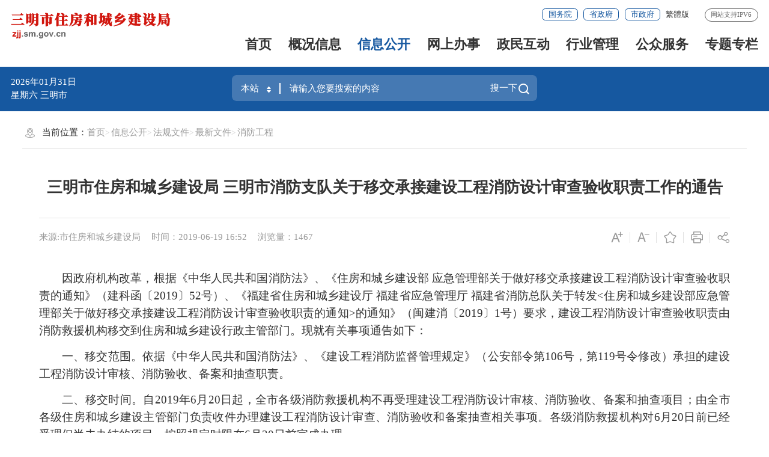

--- FILE ---
content_type: text/html
request_url: http://zjj.sm.gov.cn/xxgk/fgwj/zxwj/ldjg/201906/t20190625_1310225.htm
body_size: 8826
content:
<!DOCTYPE html>
<html ms-controller="windowRoot" ms-class="slb:isSlb">
    <head>
        <meta charset="utf-8" name="viewport" content="width=device-width, initial-scale=1.0, maximum-scale=1.0">
        <meta http-equiv="X-UA-Compatible" content="IE=edge,chrome=1" />
        <meta name="SiteName" content="三明市住房和城乡建设局">
<meta name="SiteDomain" content="http://zjj.sm.gov.cn/">
<meta name="SiteIDCode" content="3504000033">
<meta name="ColumnName" content="消防工程">
<meta name="ColumnType" content="消防工程">
<meta name="ArticleTitle" content="三明市住房和城乡建设局  三明市消防支队关于移交承接建设工程消防设计审查验收职责工作的通告">
<meta name="PubDate" content="2019-06-19 16:52">
<meta name="ContentSource" content="市住房和城乡建设局">
<meta name="Keywords" content="">
<meta name="Author" content="">
<meta name="Description" content="">
<meta name="Image" content="">
<meta name="Url" content="http://zjj.sm.gov.cn/xxgk/fgwj/zxwj/ldjg/201906/t20190625_1310225.htm">
<meta name="Pics" content="">
<meta name="DocId" content="1310225">
        <title>
            三明市住房和城乡建设局  三明市消防支队关于移交承接建设工程消防设计审查验收职责工作的通告
           _
           消防工程
           _
           三明市住房和城乡建设局
        </title>
        <link rel="stylesheet" type="text/css" href="/comps/images/trt_iconfont_v2.css">
<link rel="stylesheet" type="text/css" href="/comps/images/trt_ui_v2.css">
<link rel="stylesheet" type="text/css" href="/comps/images/trt_component_v2.css">
<link rel="stylesheet" type="text/css" href="/comps/images/trt_media_v2.css">
	<link rel="stylesheet" type="text/css" href="/images/230626_jcbj_header.css">
	<link rel="stylesheet" type="text/css" href="/images/230626_jcbj_footer.css">
	<link rel="stylesheet" type="text/css" href="/images/230626_jcbj.css">
<link rel="stylesheet" type="text/css" href="/comps/css/bmty_23gb.css">
<link rel="stylesheet" type="text/css" href="/images/bmonly_23gb.css">
<style>
.fixed .menu_base li a{font-size:0.18rem}
@media screen and (max-width: 992px){
 .logo a img{max-width:2.6rem}
}
@media screen and (min-width: 992px) {
   .page_bg .banner_header{height:2.1rem}
}

</style>
    </head>
    <body>
        <div class="wrap">
             <div class="header menu_hov" ms-class="fixed:ext==='fixed'">
    <div class="row">
        <div class="logo trt-col-9"><a href="/"><img src="/images/smsbm_zjj_logo_2023gb.png" /></a></div>
        <div class="header_line clearflx" role="serve">
            <div class="header_link_01">
                <a href="http://www.gov.cn/"  class="btn_base btn_outline btn_outline_primary btn_small" target="_blank">国务院</a>
                <a href="https://www.fujian.gov.cn/"  class="btn_base btn_outline btn_outline_primary btn_small" target="_blank">省政府</a>
                <a href="http://www.sm.gov.cn/"   class="btn_base btn_outline btn_outline_primary btn_small" target="_blank">市政府</a><a href="javascript:StranBody()" title="點擊以繁體中文方式瀏覽" id='StranLink' style="color:#333;font-size:0.14rem">繁体版</a>
            </div>
            <span>网站支持IPV6</span>
        </div>
        <div class="menu_base menu_right menu_hd" role="navigation">
            <ul class="clearflx">
                <!--有下拉菜单的li加上parentNode-->
                <li ms-class="on:currPath===''"><a href="/">首页</a></li>
                <li ms-class="on:currPath==='gkxx'&&paths[4]!='gkxx'"><a  href="/gkxx">概况信息</a></li>
                <li ms-class="on:currPath==='xxgk'&&paths[4]!='xxgk'"><a  href="/xxgk">信息公开</a></li>
                <li ms-class="on:currPath==='wsbs'&&paths[4]!='wsbs'"><a target=”_blank”  href="http://zjj.sm.gov.cn/wsbs/">网上办事</a></li>
                <li ms-class="on:currPath==='zmhd'&&paths[4]!='zmhd'"><a  href="/zmhd">政民互动</a></li>
                <li ms-class="on:currPath==='hygl'&&paths[4]!='hygl'"><a  href="/hygl">行业管理</a></li>
                <li ms-class="on:currPath==='gzfw'&&paths[4]!='gzfw'"><a  href="/gzfw">公众服务</a></li>
                <li ms-class="on:currPath==='ztzl'&&paths[4]!='ztzl'"><a  href="/ztzl">专题专栏</a></li>

                
            </ul>
        </div>
        <div class="search_fixed"  role="interaction">
            <form method="get" action="http://zjj.sm.gov.cn/search2023/" target="_blank">
                <input type="text" placeholder="请输入搜索内容" name="key" class="form-control" autocomplete="off" />
                <button type="submit" class="btn_base"><i class="trt-iconfont trt-icon-sousuo"></i></button>
            </form>
        </div>
    </div>
</div>
<div class="banner_header" style="z-index: 10;">
    <div class="row">
        <div class="trt-row">
            <div class="trt-col-7 trt-col-sm-0">
               
                <div class="area_weather">
                    <p><em ms-text="now|date('yyyy年MM月dd日 ')"></em></p><p> <em ms-text="nowWeek"></em> 三明市 <font ms-text="weather"></font>
                <font ms-text="temp"></font></p>
                </div>
            </div>
            <div class="trt-col-10 trt-col-sm-24">
                <div class="search_area" role="interaction">
                    <form target="_blank" method="get" ms-attr-action="searchAction" class="input_select input_base input_group input_group_append input_group_prepend">
                        <div class="input_group_prepend_01">
                            <div class="select_group">
                                <div class="input_base input_suffix">
									<input type="text" ms-duplex="searchSite" class="input_inner search_input" ms-click="$searchChange()" />
									<input type="hidden" ms-duplex="searchSiteId" name="siteId" class="header_21_inp1" />
                                    <span class="input_icon"><i
                                            class="trt-iconfont trt-icon-shangxiajiantou"></i></span>
                                </div>
                            </div>
                        </div>
                       <input type="text" placeholder="请输入您要搜索的内容" name="key" class="input_inner" autocomplete="off" />
                       <div class="input_group_append_01">
                            <button  type="submit" class="btn_base btn_default"><span style="color: #fff;">搜一下</span><i class="trt-iconfont trt-icon-sousuo"></i></button>
                       </div>
                    </form>
                    <div class="search_content shadow_base">

                        <div class="search_top">
                            <span>热门搜索：</span>
                             <em ms-repeat="hotWords">
                                <a ms-attr-href="el.url" ms-text="el.title" target="_blank"></a>
                            </em>
                        </div>
                    </div>
                </div>
            </div>

			<!--<div class="trt-col-7 trt-col-sm-6 slb-trt-col-sm-24 text_align_right">
				<div class="aged_link">
					<a href="javascript:void(0);" class="aged_link_01" ms-click="$inSlb()">长者模式</a>
					<a href="javascript:void(0);" class="aged_link_01 none" ms-click="$outSlb()">退出长者模式</a>
					<a href="javascript:void(0);" class="aged_link_02" id="barrierFreeBtn">无障碍浏览</a>
				</div>
			</div>-->


        </div>
    </div>
</div>
            <div class="main">
                <div class="content"  role="viewlist" des="正文">
                     <div class="row" >
                        <div class="content_bg_02 pad_base">
                            <div class="breadcrumb"  role="navigation" des='当前位置'>
                                <span><i class="trt-iconfont trt-icon-weizhi"></i>
                                    当前位置：
                                </span>
                                <ul>
                                    <li>
                                        <a href="../../../../../" title="首页" class="CurrChnlCls">首页</a></li><li><a href="../../../../" title="信息公开" class="CurrChnlCls">信息公开</a></li><li><a href="../../../" title="法规文件" class="CurrChnlCls">法规文件</a></li><li><a href="../../" title="最新文件" class="CurrChnlCls">最新文件</a></li><li><a href="../" title="消防工程" class="CurrChnlCls">消防工程</a>
                                    </li>
                                </ul>
                            </div>
                                <div class="article_component">
                                    <div class="article_title_group">
                                        <div class="article_title text_align_center">三明市住房和城乡建设局  三明市消防支队关于移交承接建设工程消防设计审查验收职责工作的通告</div>
                                    </div>
                                    <div class="border_b_solid_01 none_sm"></div>
                                    <div class="article_extend">
                                        <div class="trt-row">
                                            <div class="trt-col-16 trt-col-sm-24">
                                                <span class="article_source"> 
                                    来源:市住房和城乡建设局
                                </span>
                                                <span class="article_time">时间：2019-06-19 16:52</span>
                                                <span class="article_views" ms-text="'浏览量：' + pvCount"></span>
                                            </div>
                                            <div class="trt-col-8 function_icon none_sm">
                                                <span ms-click="$addfont()" title="放大字体"><i class="trt-iconfont trt-icon-zitifangda"></i></span>
                                                <span ms-click="$reducefont()" title="缩小字体"><i class="trt-iconfont trt-icon-zitisuoxiao1"></i></span>
                                                <span ms-click="addFavorite()"><i class="trt-iconfont trt-icon-shoucang"></i></span>
                                                <span onclick="$printDetail()" ><i class="trt-iconfont trt-icon-dayin"></i></span>
                                                <span class="share"><i class="trt-iconfont trt-icon-fenxiang1"></i>
                                                    <div class="share_box">
                                                        <a href="javascript:void(0);" title="分享到微信" ms-click="$weixin"><i
                                                                class="trt-iconfont trt-icon-weixin1"></i>微信</a>
                                                        <a title="分享到新浪微博" ms-attr-href="share.sina"
                                           target="_blank"><i
                                                                class="trt-iconfont trt-icon-weibo"></i>微博</a>
                                                        <a title="分享到QQ空间" title="分享到QQ空间" ms-attr-href="share.qzone"
                                           target="_blank"><i
                                                                class="trt-iconfont trt-icon-kongjian"></i>QQ空间</a>
                                                    </div>
                                                </span>
                                            </div>
                                        </div>
                                    </div>
                                    <div class="article_area">
                                        <div class="article_content article_content_01 font_family_cn" ms-class="font{{detailFont}}">
                                            <div ms-include-src='videoBoxUrl'></div>
                                            <div class=TRS_Editor><p class="Custom_UnionStyle">　　<span>因政府机构改革，根据《中华人民共和国消防法》、《住房和城乡建设部</span><span>&nbsp;应急管理部关于做好移交承接建设工程消防设计审查验收职责的通知》（建科函〔2019〕52号）、《福建省住房和城乡建设厅&nbsp;福建省应急管理厅&nbsp;福建省消防总队关于转发&lt;住房和城乡建设部应急管理部关于做好移交承接建设工程消防设计审查验收职责的通知&gt;的通知》（闽建消〔2019〕1号）要求，建设工程消防设计审查验收职责由消防救援机构移交到住房和城乡建设行政主管部门。现就有关事项通告如下：</span></p>
<p class="Custom_UnionStyle">　　<span>一、移交范围。</span><span>依据《中华人民共和国消防法》、《建设工程消防监督管理规定》（公安部令第</span><span>106号，第119号令修改）承担的建设工程消防设计审核、消防验收、备案和抽查职责。</span></p>
<p class="Custom_UnionStyle">　　<span>二、移交时间。</span><span>自</span><span>2019年6月</span><span>20</span><span>日</span><span>起</span><span>，</span><span>全市各级</span><span>消防</span><span>救援机构不再</span><span>受理建设工程消防设计审核、消防验收、备案和抽查项目；由全市各级住房和城乡建设主管部门负责收件办理建设工程消防设计审查、消防验收和备案抽查相关事项。</span><span>各级消防救援机构</span><span>对6月20日前已经受理但尚未办结的项目，按照</span><span>规定</span><span>时限在6月30日前完成办理。</span></p>
<p class="Custom_UnionStyle">　　<span>三、明确分工。</span><span>住建部门承接全市建设工程消防设计审查验收工作后实行属地管理，建设工程消防设计审查验收由项目所在地建设主管部门管辖，具体以《施工许可证》发放部门确定管辖层级和部门。</span></p>
<p class="Custom_UnionStyle">　　<span>特此通告。</span></p>
<p align="right" class="Custom_UnionStyle" style="text-align: center">&nbsp;</p>
<p align="right" class="Custom_UnionStyle" style="text-align: center"><span>三明市住房和城乡建设局</span></p>
<p align="right" class="Custom_UnionStyle" style="text-align: center"><span>三明市消防支队</span></p>
<p align="right" class="Custom_UnionStyle" style="text-align: center"><span>2019年</span><span>6</span><span>月</span><span>19</span><span>日&nbsp;</span></p></div>
                                        </div>
                                    </div>
                                    <div class="article_attachment" ms-visible="'关于转发《住房和城乡建设部应急管理部关于做好移交承接建设工程消防设计审查验收职责的通知》（闽建消〔2019〕1号）.PDF'!=''">
                                                <div class="title_base">
                                                    <div class="title_icon_base"><i class="trt-iconfont trt-icon-xiazai" alt="附件下载："></i>附件下载</div>
                                                </div>
                                                <div class="list_base primary_color list_base_date_02 mar_t_small mar_t_base0_sm">
                                                    <ul>
                                                          <li><a href="./P020190625609992565680.pdf" target="_BLANK">关于转发《住房和城乡建设部应急管理部关于做好移交承接建设工程消防设计审查验收职责的通知》（闽建消〔2019〕1号）.PDF</a></li>
                                                    </ul>
                                                    
                                                </div>
                                            </div>
                                    <div class="article_qrcode_area none_sm">
                                        
                                        <div class="article_qrcode">
                                            <p>扫一扫在手机上查看当前页面</p>
                                             <div id="shareOnMobile"></div>
                                        </div>
                                    </div>
                                    <div class="article_btn_group none_sm">
                                        <button class="btn_base btn_outline btn_outline_info" onclick="$printDetail()" ><i
                                                class="trt-iconfont trt-icon-dayin"></i>打印</button>
                                        <button class="btn_base btn_outline btn_outline_info" onclick="window.close()">
											<a class="trt-iconfont trt-icon-guanbi" ></a>关闭
										</button>
                                        
                                    </div>
                                    <div class="article_relalinks mar_t_base_sm" ms-controller="list">
                                        <div class="title_base" style="display: none" ms-visible="havXglj">
                                            <div class="title_name">相关链接</div>
                                        </div>
                                        <div class="list_base list_base_date_01 mar_t_small">
                                            <ul>
                                                <li ms-repeat="list" ms-if-loop="el._doctype==='相关链接'"><a ms-attr-title="el.title"
                                                        ms-attr-href="el.url" ms-text="el.title" target="_blank"></a></li>
                                            </ul>
                                        </div>
                                    </div>
                                </div>
                         </div>
                     </div>
                 </div>
            </div>
            <div class="footer">
    <div class="border_t_solid_01"></div>
    <div class="row">
        <div class="out_links" role="navigation">
            <ul class="trt-row">
                <li class="trt-col-8">
                    <p> 网站群</p>
                    <div class="shadow_base">
                        <ul class="trt-row">
                             
                                <li class="trt-col-ave-7 trt-col-sm-24">
                                      <a href="http://fgw.sm.gov.cn/" target="_blank" >
                                        市发改委
                                    </a>
                                </li>
                            
                                <li class="trt-col-ave-7 trt-col-sm-24">
                                      <a href="http://smjy.sm.gov.cn/" target="_blank" >
                                        市教育局
                                    </a>
                                </li>
                            
                                <li class="trt-col-ave-7 trt-col-sm-24">
                                      <a href="http://smkj.sm.gov.cn/" target="_blank" >
                                        市科技局
                                    </a>
                                </li>
                            
                                <li class="trt-col-ave-7 trt-col-sm-24">
                                      <a href="http://jxw.sm.gov.cn/" target="_blank" >
                                        市工信局
                                    </a>
                                </li>
                            
                                <li class="trt-col-ave-7 trt-col-sm-24">
                                      <a href="http://smmz.sm.gov.cn/" target="_blank" >
                                        市民族宗教局
                                    </a>
                                </li>
                            
                                <li class="trt-col-ave-7 trt-col-sm-24">
                                      <a href="http://gaj.sm.gov.cn/" target="_blank" >
                                        市公安局
                                    </a>
                                </li>
                            
                                <li class="trt-col-ave-7 trt-col-sm-24">
                                      <a href="http://mzj.sm.gov.cn/" target="_blank" >
                                        市民政局
                                    </a>
                                </li>
                            
                                <li class="trt-col-ave-7 trt-col-sm-24">
                                      <a href="http://smsfj.sm.gov.cn/" target="_blank" >
                                        市司法局
                                    </a>
                                </li>
                            
                                <li class="trt-col-ave-7 trt-col-sm-24">
                                      <a href="http://cz.sm.gov.cn/" target="_blank" >
                                        市财政局
                                    </a>
                                </li>
                            
                                <li class="trt-col-ave-7 trt-col-sm-24">
                                      <a href="http://rsj.sm.gov.cn/" target="_blank" >
                                        市人社局
                                    </a>
                                </li>
                            
                                <li class="trt-col-ave-7 trt-col-sm-24">
                                      <a href="http://zrzyj.sm.gov.cn/" target="_blank" >
                                        市自然资源局
                                    </a>
                                </li>
                            
                                <li class="trt-col-ave-7 trt-col-sm-24">
                                      <a href="http://shb.sm.gov.cn/" target="_blank" >
                                        市生态环境局
                                    </a>
                                </li>
                            
                                <li class="trt-col-ave-7 trt-col-sm-24">
                                      <a href="http://zjj.sm.gov.cn/" target="_blank" >
                                        市住建局
                                    </a>
                                </li>
                            
                                <li class="trt-col-ave-7 trt-col-sm-24">
                                      <a href="http://jtj.sm.gov.cn/" target="_blank" >
                                        市交通运输局
                                    </a>
                                </li>
                            
                                <li class="trt-col-ave-7 trt-col-sm-24">
                                      <a href="http://smsnyj.sm.gov.cn/" target="_blank" >
                                        市农业农村局
                                    </a>
                                </li>
                            
                                <li class="trt-col-ave-7 trt-col-sm-24">
                                      <a href="http://smsl.sm.gov.cn/" target="_blank" >
                                        市水利局
                                    </a>
                                </li>
                            
                                <li class="trt-col-ave-7 trt-col-sm-24">
                                      <a href="http://swj.sm.gov.cn/" target="_blank" >
                                        市商务局
                                    </a>
                                </li>
                            
                                <li class="trt-col-ave-7 trt-col-sm-24">
                                      <a href="http://wlj.sm.gov.cn/" target="_blank" >
                                        市文旅局
                                    </a>
                                </li>
                            
                                <li class="trt-col-ave-7 trt-col-sm-24">
                                      <a href="http://wjw.sm.gov.cn/" target="_blank" >
                                        市卫健委
                                    </a>
                                </li>
                            
                                <li class="trt-col-ave-7 trt-col-sm-24">
                                      <a href="http://sjj.sm.gov.cn/" target="_blank" >
                                        市审计局
                                    </a>
                                </li>
                            
                                <li class="trt-col-ave-7 trt-col-sm-24">
                                      <a href="http://smsgzw.sm.gov.cn/" target="_blank" >
                                        市国资委
                                    </a>
                                </li>
                            
                                <li class="trt-col-ave-7 trt-col-sm-24">
                                      <a href="http://smstyj.sm.gov.cn/" target="_blank" >
                                        市体育局
                                    </a>
                                </li>
                            
                                <li class="trt-col-ave-7 trt-col-sm-24">
                                      <a href="http://smsajj.sm.gov.cn/" target="_blank" >
                                        市应急局
                                    </a>
                                </li>
                            
                                <li class="trt-col-ave-7 trt-col-sm-24">
                                      <a href="http://tjj.sm.gov.cn/" target="_blank" >
                                        市统计局
                                    </a>
                                </li>
                            
                                <li class="trt-col-ave-7 trt-col-sm-24">
                                      <a href="http://rfb.sm.gov.cn/" target="_blank" >
                                        市国动办
                                    </a>
                                </li>
                            
                                <li class="trt-col-ave-7 trt-col-sm-24">
                                      <a href="http://gsj.sm.gov.cn/" target="_blank" >
                                        市市场监管局
                                    </a>
                                </li>
                            
                        </ul>
                    </div>
                </li>
                <li class="trt-col-8">
                    <p>各市住建局</p>
                    <div class="shadow_base">
                        <ul class="trt-row">
                           
                                <li class="trt-col-ave-7 trt-col-sm-24">
                                      <a href="http://www.mohurd.gov.cn/" target="_blank" >
                                        住建部
                                    </a>
                                </li>
                            
                                <li class="trt-col-ave-7 trt-col-sm-24">
                                      <a href="http://zjt.fujian.gov.cn/" target="_blank" >
                                        省住建厅
                                    </a>
                                </li>
                            
                                <li class="trt-col-ave-7 trt-col-sm-24">
                                      <a href="http://zjj.fuzhou.gov.cn/" target="_blank" >
                                        福州市
                                    </a>
                                </li>
                            
                                <li class="trt-col-ave-7 trt-col-sm-24">
                                      <a href="http://js.xm.gov.cn" target="_blank" >
                                        厦门市
                                    </a>
                                </li>
                            
                                <li class="trt-col-ave-7 trt-col-sm-24">
                                      <a href="http://zfjsj.quanzhou.gov.cn/" target="_blank" >
                                        泉州市
                                    </a>
                                </li>
                            
                                <li class="trt-col-ave-7 trt-col-sm-24">
                                      <a href="http://jsj.zhangzhou.gov.cn/" target="_blank" >
                                        漳州市
                                    </a>
                                </li>
                            
                                <li class="trt-col-ave-7 trt-col-sm-24">
                                      <a href="http://zjj.putian.gov.cn/" target="_blank" >
                                        莆田市
                                    </a>
                                </li>
                            
                                <li class="trt-col-ave-7 trt-col-sm-24">
                                      <a href="http://zjj.longyan.gov.cn/" target="_blank" >
                                        龙岩市
                                    </a>
                                </li>
                            
                                <li class="trt-col-ave-7 trt-col-sm-24">
                                      <a href="http://zjj.np.gov.cn/cms/html/npszfhcxjsw/index.html" target="_blank" >
                                        南平市
                                    </a>
                                </li>
                            
                                <li class="trt-col-ave-7 trt-col-sm-24">
                                      <a href="http://zjj.ningde.gov.cn/" target="_blank" >
                                        宁德市
                                    </a>
                                </li>
                            
                        </ul>
                    </div>
                </li>
                <li class="trt-col-8">
                    <p>其它</p>
                    <div class="shadow_base">
                        <ul class="trt-row">
                           
                                <li class="trt-col-ave-7 trt-col-sm-24">
                                      <a href="https://www.celoan.cn/?city=Sanming" target="_blank" >
                                        全国中小企业融资综合信用服务平台
                                    </a>
                                </li>
                            
                                <li class="trt-col-ave-7 trt-col-sm-24">
                                      <a href="http://www.sm.gov.cn/zw/ztzl/smszfgjjzt/" target="_blank" >
                                        三明住房公积金管理中心
                                    </a>
                                </li>
                            
                        </ul>
                    </div>
                </li>

                
            </ul>
            <div class="out_links_close shadow_base"><i class="trt-iconfont trt-icon-dacha"></i></div>
        </div>
    </div>
    <div class="border_b_solid_01"></div>
    <div class="row mar_t_base mar_t_small_sm">
        <div class="trt-row clearflx">
            <div class="trt-col-12 trt-col-sm-24 website_info" role="serve" >
                <p>
                        <a class="none1" href="javascript:setHome(window.location)" title="设为首页">设为首页</a><em class="none1">|</em>
                        <a class="none1" href="javascript:addFav(window.location,document.title)" title="加入收藏">加入收藏</a><em class="none1">|</em>
                    <a href="http://zjj.sm.gov.cn/bzzx/lxwm/" target="_blank" title="联系我们">联系我们</a><em>|</em> 
                    <a href="http://zjj.sm.gov.cn/bzzx/zddt/" target="_blank" title="站点地图">站点地图</a><em>|</em>
                    <a href="http://zjj.sm.gov.cn/bzzx/sybz/" target="_blank" title="使用帮助">使用帮助</a><em>|</em>
                    <a href="http://zjj.sm.gov.cn/bzzx/lltj/" target="_blank" title="浏览统计">浏览统计</a>
                    
                </p>
                <p><span>网站标识码：3504000033</span>
                    <span> <a href="http://www.beian.gov.cn/portal/registerSystemInfo?recordcode=35040302610014" target="_blank" title="闽公网安备35040302610014号"><img src="/images/babs.png" />
                       
                        闽公网安备35040302610014号
                        </a>
                    </span>
                    <span><a target="_blank" href="http://beian.miit.gov.cn" title="闽ICP备2021013529号">闽ICP备2021013529号 </a></span><span>中文域名：三明市住房和城乡建设局.政务</span>
                </p>
            </div>
            <!-- <div class="trt-col-8 trt-col-sm-24 media_info">
                <h3>新媒体矩阵</h3>
                <ul class="trt-row">
                    <li class="trt-col-12"><a href="#"><span class="trt-iconfont trt-icon-weixin1"></span>微信公众号</a>
                        <div class="ewm_tu"><img src="/images/20xmszf_mzt_ewm.png" /></div>
                    </li>
                    <li class="trt-col-12"><a href="#"><span class="trt-iconfont trt-icon-weibo"></span>微博</a>
                        <div class="ewm_tu"><img src="/images/20xmszf_mzt_ewm.png" /></div>
                    </li>
                </ul>
            </div> -->
            <div class="trt-col-4 trt-col-sm-24 error_img" style="float:right;">
        <span id="_ideConac" class="foot-icon02 pho-none">
          <script type="text/javascript">
            document.write(unescape("%3Cspan id='_ideConac' %3E%3C/span%3E%3Cscript src='https://dcs.conac.cn/js/14/217/0000/41418045/CA142170000414180450002.js' type='text/javascript'%3E%3C/script%3E"));
          </script>
        </span>
        <span id="_span_jiucuo"></span>
                 <div style="display: none;" id="_jiucuo_" sitecode='3504000033'></div>
        </span>
      </div>

        </span>
               
            </div>
        </div>
    </div>
    <div class="copyright_info">
        <div class="row">
            <p><span>版权所有©Copyright@2011-2012  &nbsp;&nbsp;&nbsp;三明市住房和城乡建设局&nbsp;&nbsp;&nbsp;地址：福建省三明市新市中路208号&nbsp;&nbsp;&nbsp;电话：0598-8592146</span><span>网站统计 你是本站第<em
                        ms-text="siteCount" id="siteCount"></em>位访客</span></p>
            <p>为确保最佳浏览效果，建议您使用以下浏览器版本：IE浏览器9.0版本及以上； Google Chrome浏览器 63版本及以上； 360浏览器9.1版本及以上，且IE内核9.0及以上。</p>
        </div>
    </div>
</div>
            <script>
  function terton_loadScript(url, callback) {
    var script = document.createElement('script');
    script.src = url;

    var head = document.getElementsByTagName('head')[0];
    head.appendChild(script);

    script.onload = function() {
      callback();
    };

    script.onerror = function() {
      //console.error('Failed to load script: ' + url);
    };
  }

  if(location.href.indexOf("preview")!=-1){
    terton_loadScript("/pub/comps/js/2023_loadPreviewCss.js");
  }
</script>
        </div>
        <!--点击率嵌套-->
<script>
    var PageInfo = {
        docid: '1310225',
        chnlid: '20772',
        siteid: '36',
        title: "三明市住房和城乡建设局  三明市消防支队关于移交承接建设工程消防设计审查验收职责工作的通告",
        chnlname: "消防工程",
        sitename: "三明市住房和城乡建设局"
    };
    if (PageInfo.title === "") {
        PageInfo.title = PageInfo.chnlname || PageInfo.sitename;
    }
</script>
<script>
    var SiteInfo = {
        tySearchId : 100000     //默认的文档检索频道的ID 100000
        , searchId : 229105   //检索频道到ID
        , tycxId : 100400     // 视图通用查询id
        , reldocid : 100600 //相关id
        , defaultPgTemp : "pgBar_23gb.html"   //本站点默认的分页模板名 
        , defaultPgTempMobile : "pgBar_23gb.html"   //本站点默认的分页模板名，移动端
        , siteMsgType: "govSite"  //非政府网站提醒规则   currSite 非本站提醒 、govSite  非政府网站提醒
        , siteWriteList: []     //站点白名单
        , initWindowRoot : false   //引入model.js时，不自动生成windowRoot
        , initPageview : true   //执行windowRoot 时自动执行pageview
        , defaultHotWords : '住建局'  //通过嵌套栏目的替换内容，热搜词，设置默认的热搜词
        , registerUrl : "https://mztapp.fujian.gov.cn:8304/dataset/UnifiedController/goRegist.do?callerCode=2c9bbe6975c2a76a0175de55aa73023d2c9bbe6975c2a76a&returnurl="
        , trsapi_url  :  "/fjdzapp/data"
        , noPath: ""
        , itvStaticPath:"/staticItv/"// 静态化请求目录
		, enableItvStatic:false //是否启用静态化请求
		, itpSiteId: 81  // 互动政府信息公开平台站点id
        , itp4apply:118 // 依申请id
		, itpSiteId2: 181 //互动本站点id
		, itp4apply2: 401 //意见征集
        , 
    };
</script>
<script src="/comps/images/barrier.free.min.js" id="barrierFree"></script>
<script type="text/javascript" src="/comps/images/model.min.js"></script>
<script type="text/javascript" src="/comps/js/all_site_js.js"></script>
<script type="text/javascript" src="/comps/images/js_rem.min.js"></script>
<script type="text/javascript" src="/comps/js/all_public_js.js"></script>
<script type="text/javascript" src="/comps/images/Fjtran.js"></script>
        <!---->
		<script type="text/javascript" src="/comps/res/ckplayer/ckplayer.js"></script>
		<script>
		    require(["detailpage"], function (detailpage) {
		        detailpage({
		            enableReldoc: true //是否获取相关文档，默认为true
		            , enableComment: false  //是否启用评论框，默认为true
		            , enableVideo: true  //是否启用视频功能，默认为true
		            , videoLinks: [      //传入视频数组，仅显示一篇
		                'http://zjj.sm.gov.cn/xxgk/fgwj/zxwj/ldjg/201906/P020190625609992565680.pdf',
		                ''
		            ]
		            , shareOnMobileId: "#shareOnMobile"  //分享到手机，二维码的容器ID
		        });
		    });
		</script>
    </body>
</html>

--- FILE ---
content_type: text/css
request_url: http://zjj.sm.gov.cn/images/bmonly_23gb.css
body_size: 2445
content:
.special_title a {
	color: #fff
}

.article_content br:first-child {
	display: none;
}

.morebtn {
	width: 160px;
	display: block;
	text-align: center;
	line-height: 3;
	background: #1658a0;
	color: #fff !important;
	border-radius: 8px;
	margin: 0.2rem 0;
	float: right;
}

.article_content {
	overflow: hidden;
}

@media screen and (min-width: 999px) {
	/*  .ckxq1{
        padding-right: 0.24rem;
        } */
}

.special_title span {
	max-width: 100%;
}

@media screen and (max-width:992px) {
	.leader_name_list_01 ul li a span {
		padding-left: initial;
	}

	.pad_base {
		/* padding-top: unset; */
	}
}

.t_i {
	text-indent: unset;
}

@media only screen and (max-width: 500px) {
	.slb .slb-trt-col-12 {
		width: 100% !important;
	}
}

.piclink_group_07 .piclink_list li .piclink_conent .piclink_text {
	padding-top: 34%;
}

.list_no_6_10,
.shortdate,
.shortdate2 {
	display: none !important;
}

.list_no_6 {
	display: block !important;
}

/*手机tab切换*/
@media screen and (max-width: 992px) {
	.tempWrap .tabs_content .list_base {
		display: block !important;
	}

	.btn-default {
		cursor: pointer;
	}
}

	@media only screen and (max-width: 681px) {
		.fbsj-box {
			display: none !important;
		}
	}

	.bot-lin a {
		float: left;
		color: #0069c5;
		word-break: break-all;
	}

	.imgbox {
		background-color: #f2f2f2;
		float: left;
		height: 94px;
		margin-right: 10px;
		margin-top: 3px;
		width: auto;
		text-indent: 0em;
	}

	.fl {
		float: left;
	}

	.fr {
		float: right;
	}

	.qzsj input {
		height: 42px;
	}

	.fbsj-box {
		margin-top: 30px;
	}

	@media screen and (max-width: 767px) {
		.gjzcx button {
			height: 40px;
			line-height: 40px;
		}
	}

	.ui-popup-show {
		top: 30% !important;
	}

	.list_no_6_10,
	.shortdate,
	.shortdate2 {
		display: none !important;
	}

	.list_no_6 {
		display: block !important;
	}

	/*手机tab切换*/
	@media screen and (max-width: 992px) {
		.tempWrap .tabs_content .list_base {
			display: block !important;
		}
	}
/*首页业务系统管理平台*/
	@media screen and (max-width: 992px) {
	.piclink_group_08 .piclink_list li .piclink_conent .piclink_text{
		padding-top: 34%;
	}
	.piclink_group_08 .piclink_list li .piclink_conent .piclink_text{
		background-size: contain !important;
	}
	}
